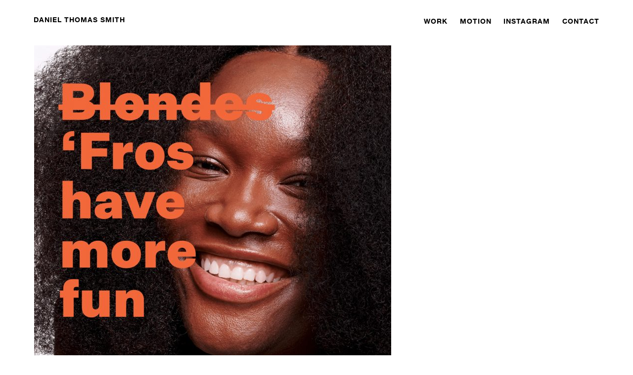

--- FILE ---
content_type: text/css
request_url: https://www.danielthomassmith.com/wp-content/themes/dts/style.css?ver=1.0.0
body_size: 2644
content:
/*
 Theme Name:   dts
 Theme URI:    http://topographicwebdesign.co.uk/dts/
 Description:  Daniel Thomas Smith theme
 Author:       Nick Carlisle
 Author URI:   http://example.com
 Template:     twentysixteen
 Version:      1.0.0
 License:      GNU General Public License v2 or later
 License URI:  http://www.gnu.org/licenses/gpl-2.0.html
 Tags:         light, dark, two-columns, right-sidebar, responsive-layout, accessibility-ready
 Text Domain:  twenty-sixteen-child
*/
/* @import must be at top of file, otherwise CSS will not work */
@import url("//hello.myfonts.net/count/32cfdf");

  
@font-face {font-family: 'NeueHaasUnicaPro-Bold';src: url('webfonts/32CFDF_0_0.eot');src: url('webfonts/32CFDF_0_0.eot?#iefix') format('embedded-opentype'),url('webfonts/32CFDF_0_0.woff2') format('woff2'),url('webfonts/32CFDF_0_0.woff') format('woff'),url('webfonts/32CFDF_0_0.ttf') format('truetype');}

@font-face {
    font-family: 'helvetica_neue_lt_std75_bold';
    src: url('webfonts/helvetica_neue_lt_std_75_bold-webfont.woff2') format('woff2'),
         url('webfonts/helvetica_neue_lt_std_75_bold-webfont.woff') format('woff');
    font-weight: normal;
    font-style: normal;

}
.entry-content a, .entry-summary a, .taxonomy-description a, .logged-in-as a, .comment-content a, .pingback .comment-body > a, .textwidget a, .entry-footer a:hover, .site-info a:hover {
    box-shadow: none!important;
}
/**********REMOVE SIDEBAR**********/
body:not(.custom-background-image).admin-bar:before {
    top: 0;
}
body.custom-background {
	background-color: inherit!important;
}
.main-navigation, .site-branding, .site-title{/*********************CHANGE TO BLOCK TO PUT MENU BACK***************/
    display: block!important;
}
#secondary, .entry-header, .entry-footer{/***********REMOVE .main-navigation FROM HERE TO GET RID OF MENU*********************/
	display: none;
}
body, button, input, select, textarea, .site-title, .main-navigation, .entry-content h3, .entry-summary h3, .comment-content h3 {
	font-family: 'helvetica_neue_lt_std75_bold';
	font-weight: normal; 
	font-size:14px;
	line-height:22px;
	letter-spacing:1px;
}
.site {
    margin: 12px;
}
.site-header {
    padding: 0 4.5455%;
   	position: fixed;
   	left: 10px;
   	right: 10px;
	z-index:1;
	margin-top: -12px;
	background-color: transparent;
}
.main-navigation li {
    border-top: none;
}
.main-navigation .primary-menu {
	padding-bottom: 12px;
	border-bottom: none;
}
.menu-toggle {
    border: none;
    color: black;
	font-size: 14px;
}
.menu-toggle.toggled-on, .menu-toggle.toggled-on:hover, .menu-toggle.toggled-on:focus{
	background-color: transparent!important;
	color: black!important;
}
.site-inner {
    max-width: 100%;
}
.site-main{
	max-width:100%;
	margin: 0 auto;
}
.site-title{
	line-height: 30px;
}
.main-navigation .current-menu-item > a, .main-navigation .current-menu-ancestor > a{
	font-weight: normal!important;
}
.content-area{
	margin-top:80px!important;
}
.home .content-area, .page-id-1321 .content-area, .page-id-1339 .content-area{
	margin-top:50px!important;
}
div#scrollLeft,div#scrollRight{
	z-index:1;
	top:50%;
	-webkit-transform: translateZ(0);
	-moz-transform: translateZ(0);
	transform: translateZ(0);
	display:none;
}
div#scrollLeft{
	position:fixed;
	left:2em;	
}
div#scrollRight{
	position:fixed;
	right:2em;
}
div#container{
	max-width:540px;
	margin:40px auto 0;
}
br.clearFloat{
	clear:left;
}
.back-top{
	background:url('http://www.topographicwebdesign.co.uk/dts/wp-content/uploads/2017/01/arrow.png') no-repeat;
	background-size:13px,19px;
	height:19px;
	width:13px;
}
.site-info{
	bottom:0;
	left:0;
	right:0;
	position:fixed;
	padding:inherit;
	font-size:14px;
}
#containerFooter div{
	bottom:0;
	position:static;
	width:100%;
	text-align:center;
}
#containerFooter .left{
	float:none;
	left:auto;
}
#containerFooter .right{
	float:none;
	right:auto;
}
#containerFooter .rightMobile{
	float:none;
	right:auto;
	display:none;
}
#containerFooter .middle{
    left:auto;
    margin-left:0;
}
#containerFooter{
	position:relative;
	width:100%;
}
#containerHeader{
	position:relative;
	width:60%;
	margin:0 auto;
}
#containerHeader .right{
	float:right;
	right:0;
	text-align:right;
}
#containerHeader div{
	top: 8px;
	position:absolute;
	letter-spacing:1px;
}
#containerHeader div a,#containerHeader div a:active,#containerHeader div a:visited,#containerHeader div a:focus{
	color: black;
}
#containerHeader div a:hover,#containerFooter div a:hover{
	color: #fe0000!important;
	text-decoration:none;
	box-shadow:none;
}
.entry-content p{
	margin:0;
}
.aligncenter, .post-thumbnail{
	width:100%;
}
img {
    max-width: 100%;
    vertical-align: middle;
}
.site-footer {
    padding: 0 7.5455% 2em;
}
.site-main > article {
	margin-bottom:6em;
	padding-bottom:0;
}
.wpupg-block-text-bold {
    font-weight: normal !important;
}
/***********POSTS*****************/
.navigation{
	display: none;
}
.single img {
	margin-bottom: 50px!important;
}
.post-thumbnail{
	margin: 0 auto;	
}
.post-thumbnail img{
	padding: 0 7.6923%;
}
.entry-content p{
	text-align: center;
}
.page-id-1278 .entry-content p{
	text-align: left;
}
.entry-content p iframe{
    pointer-events: auto;
	margin: 0 auto;
}
.single .post-thumbnail{
	display: none;
}
/***********FILM*************/
.page-id-1337 .entry-content div{
	text-align: center;
}
iframe{
	margin: 0 auto;
}
/**********CONTACT PAGE**********/
#contactContainer{
	float: left;
    position: relative;
    left: 50%;
}
#contactLayout{
	/*max-width: 600px;
	margin: 40px auto 0;*/
    float: left;
    position: relative;
    left: -50%;
	text-align: center;
}
#contactLayout p{
	text-align: center;	
}
#contactLayout a{
	pointer-events: auto;
}
/*********FOOTER**************/
footer .main-navigation{
	display: none;
}
/*********MEDIA QUERIES**********/

@media only screen 
and (min-device-width : 375px) 
and (max-device-width : 667px) { 
.aligncenter, .post-thumbnail{
	width:90%!important;
}
.post-thumbnail img{
	padding: 0 7.6923%;
}
div#scrollLeft,div#scrollRight{
	visibility:hidden;
}
#containerHeader div a:hover, #containerFooter div a:hover {
    color: black!important;
}
	/*.wpupg-item{
		pointer-events: none!important;
	}*/
}

@media only screen 
and (min-device-width : 768px) 
and (max-device-width : 1024px){ 
.aligncenter, .post-thumbnail{
	width:90%!important;
}
.post-thumbnail img{
	padding: 0;
}
div#scrollLeft,div#scrollRight{
	visibility:hidden;
}
#containerHeader div a:hover, #containerFooter div a:hover {
    color: black!important;
}
#containerFooter .right{
	display:none;
}
#containerFooter .rightMobile{
	display:block;
}
}

@media only screen 
and (min-device-width : 768px) 
and (max-device-width : 1024px)
and (-webkit-min-device-pixel-ratio: 2) {
.aligncenter, .post-thumbnail{
	width:90%!important;
}
.post-thumbnail img{
	padding: 0;
}
div#scrollLeft,div#scrollRight{
	visibility:hidden;
}
#containerHeader div a:hover, #containerFooter div a:hover {
    color: black!important;
}
#containerFooter .right{
	display:none;
}
#containerFooter .rightMobile{
	display:block;
}
}
/**
 * 14.1 - >= 710px
 */

@media screen and (min-width: 44.375em) {
.entry-content{
    margin-right: 7.6923%;
}
}

/**
 * 14.3 - >= 910px
 */

@media screen and (min-width: 56.875em) {
.site-main > article {
	margin-bottom: 14.0em;
}
#containerFooter div{
	bottom:0;
	position:absolute;
	width:400px;
}
#containerFooter .left{
	float:left;
	left:0;
	text-align:left;
}
#containerFooter .right{
	float:right;
	right:0;
	text-align:right;
}
#containerFooter .middle{
    left:50%;
   	margin-left:-200px;
	text-align:center;
}
.no-sidebar .entry-header, .no-sidebar .entry-content, .no-sidebar .entry-summary, .no-sidebar .entry-footer, .no-sidebar .comments-area, .no-sidebar .image-navigation, .no-sidebar .post-navigation, .no-sidebar .pagination, .no-sidebar .page-header, .no-sidebar .page-content, .no-sidebar .content-bottom-widgets {
   	margin-right: 0;
    margin-left: 0;
}
body.no-sidebar:not(.search-results) article:not(.type-page) .entry-content {
   	float: none;
   	margin-right:0;
   	margin-left:0;
    width:auto;
}
body:not(.search-results) article:not(.type-page) img.below-entry-meta, body:not(.search-results) article:not(.type-page) figure.below-entry-meta {
    margin-left: inherit;
	margin:0 auto;
}
}
/* Desktops and laptops ----------- */
@media only screen and (min-width: 910px) {
.single iframe{
    padding: 0 0 5%;
}
}
@media only screen  and (min-width:910px) and (max-width : 1024px) {
.aligncenter, .post-thumbnail{
	width:66%;
}
.post-thumbnail img{
	padding: 0;
}
}
/*@media only screen  and (min-width:1025px){
div#scrollLeft,div#scrollRight{
	visibility:visible;
}
}*/
@media only screen  and (min-width:1025px) and (max-width : 1280px) {
.aligncenter, .post-thumbnail{
	width:50%;
}
.post-thumbnail img{
	padding: 0;
}
}
@media only screen  and (min-width:1281px) and (max-width : 1366px) {
.aligncenter, .post-thumbnail{
	width:50%;
}
.post-thumbnail img{
	padding: 0;
}
}
@media only screen  and (min-width:1367px) and (max-width : 1440px) {
.aligncenter, .post-thumbnail{
	width:50%;
}
.post-thumbnail img{
	padding: 0;
}
}
@media only screen  and (min-width:1441px) and (max-width : 1600px) {
.aligncenter, .post-thumbnail{
	width:50%;
}
.post-thumbnail img{
	padding: 0;
}
}
@media only screen and (min-width:1601px) and (max-width: 1680px) {
.aligncenter, .post-thumbnail{
	width:50%!important;
}
.post-thumbnail img{
	padding: 0;
}
}
@media only screen and (min-width:1681px) and (max-width: 1920px) {
.aligncenter, .post-thumbnail{
	width:50%!important;
}
.post-thumbnail img{
	padding: 0;
}
}
@media only screen and (min-width:1921px) and (max-width: 2561px) {
.aligncenter, .post-thumbnail{
	width:40%!important;
}
.post-thumbnail img{
	padding: 0;
}
}
@media only screen and (min-width:2562px) {
.post-thumbnail img{
	padding: 0;
}
}
@media only screen and (min-width:910px) {
	.site-header{
		background-color: transparent;
	}
	.single .content-area{
    margin-top: 80px!important;
}
	.page-id-1278 .content-area{
    margin-top: 100px!important;
}
	.page-id-1337 .entry-content{
	padding: 0 5%;
}
}

--- FILE ---
content_type: text/css
request_url: https://www.danielthomassmith.com/wp-content/themes/dts/style.css?ver=20251202
body_size: 2644
content:
/*
 Theme Name:   dts
 Theme URI:    http://topographicwebdesign.co.uk/dts/
 Description:  Daniel Thomas Smith theme
 Author:       Nick Carlisle
 Author URI:   http://example.com
 Template:     twentysixteen
 Version:      1.0.0
 License:      GNU General Public License v2 or later
 License URI:  http://www.gnu.org/licenses/gpl-2.0.html
 Tags:         light, dark, two-columns, right-sidebar, responsive-layout, accessibility-ready
 Text Domain:  twenty-sixteen-child
*/
/* @import must be at top of file, otherwise CSS will not work */
@import url("//hello.myfonts.net/count/32cfdf");

  
@font-face {font-family: 'NeueHaasUnicaPro-Bold';src: url('webfonts/32CFDF_0_0.eot');src: url('webfonts/32CFDF_0_0.eot?#iefix') format('embedded-opentype'),url('webfonts/32CFDF_0_0.woff2') format('woff2'),url('webfonts/32CFDF_0_0.woff') format('woff'),url('webfonts/32CFDF_0_0.ttf') format('truetype');}

@font-face {
    font-family: 'helvetica_neue_lt_std75_bold';
    src: url('webfonts/helvetica_neue_lt_std_75_bold-webfont.woff2') format('woff2'),
         url('webfonts/helvetica_neue_lt_std_75_bold-webfont.woff') format('woff');
    font-weight: normal;
    font-style: normal;

}
.entry-content a, .entry-summary a, .taxonomy-description a, .logged-in-as a, .comment-content a, .pingback .comment-body > a, .textwidget a, .entry-footer a:hover, .site-info a:hover {
    box-shadow: none!important;
}
/**********REMOVE SIDEBAR**********/
body:not(.custom-background-image).admin-bar:before {
    top: 0;
}
body.custom-background {
	background-color: inherit!important;
}
.main-navigation, .site-branding, .site-title{/*********************CHANGE TO BLOCK TO PUT MENU BACK***************/
    display: block!important;
}
#secondary, .entry-header, .entry-footer{/***********REMOVE .main-navigation FROM HERE TO GET RID OF MENU*********************/
	display: none;
}
body, button, input, select, textarea, .site-title, .main-navigation, .entry-content h3, .entry-summary h3, .comment-content h3 {
	font-family: 'helvetica_neue_lt_std75_bold';
	font-weight: normal; 
	font-size:14px;
	line-height:22px;
	letter-spacing:1px;
}
.site {
    margin: 12px;
}
.site-header {
    padding: 0 4.5455%;
   	position: fixed;
   	left: 10px;
   	right: 10px;
	z-index:1;
	margin-top: -12px;
	background-color: transparent;
}
.main-navigation li {
    border-top: none;
}
.main-navigation .primary-menu {
	padding-bottom: 12px;
	border-bottom: none;
}
.menu-toggle {
    border: none;
    color: black;
	font-size: 14px;
}
.menu-toggle.toggled-on, .menu-toggle.toggled-on:hover, .menu-toggle.toggled-on:focus{
	background-color: transparent!important;
	color: black!important;
}
.site-inner {
    max-width: 100%;
}
.site-main{
	max-width:100%;
	margin: 0 auto;
}
.site-title{
	line-height: 30px;
}
.main-navigation .current-menu-item > a, .main-navigation .current-menu-ancestor > a{
	font-weight: normal!important;
}
.content-area{
	margin-top:80px!important;
}
.home .content-area, .page-id-1321 .content-area, .page-id-1339 .content-area{
	margin-top:50px!important;
}
div#scrollLeft,div#scrollRight{
	z-index:1;
	top:50%;
	-webkit-transform: translateZ(0);
	-moz-transform: translateZ(0);
	transform: translateZ(0);
	display:none;
}
div#scrollLeft{
	position:fixed;
	left:2em;	
}
div#scrollRight{
	position:fixed;
	right:2em;
}
div#container{
	max-width:540px;
	margin:40px auto 0;
}
br.clearFloat{
	clear:left;
}
.back-top{
	background:url('http://www.topographicwebdesign.co.uk/dts/wp-content/uploads/2017/01/arrow.png') no-repeat;
	background-size:13px,19px;
	height:19px;
	width:13px;
}
.site-info{
	bottom:0;
	left:0;
	right:0;
	position:fixed;
	padding:inherit;
	font-size:14px;
}
#containerFooter div{
	bottom:0;
	position:static;
	width:100%;
	text-align:center;
}
#containerFooter .left{
	float:none;
	left:auto;
}
#containerFooter .right{
	float:none;
	right:auto;
}
#containerFooter .rightMobile{
	float:none;
	right:auto;
	display:none;
}
#containerFooter .middle{
    left:auto;
    margin-left:0;
}
#containerFooter{
	position:relative;
	width:100%;
}
#containerHeader{
	position:relative;
	width:60%;
	margin:0 auto;
}
#containerHeader .right{
	float:right;
	right:0;
	text-align:right;
}
#containerHeader div{
	top: 8px;
	position:absolute;
	letter-spacing:1px;
}
#containerHeader div a,#containerHeader div a:active,#containerHeader div a:visited,#containerHeader div a:focus{
	color: black;
}
#containerHeader div a:hover,#containerFooter div a:hover{
	color: #fe0000!important;
	text-decoration:none;
	box-shadow:none;
}
.entry-content p{
	margin:0;
}
.aligncenter, .post-thumbnail{
	width:100%;
}
img {
    max-width: 100%;
    vertical-align: middle;
}
.site-footer {
    padding: 0 7.5455% 2em;
}
.site-main > article {
	margin-bottom:6em;
	padding-bottom:0;
}
.wpupg-block-text-bold {
    font-weight: normal !important;
}
/***********POSTS*****************/
.navigation{
	display: none;
}
.single img {
	margin-bottom: 50px!important;
}
.post-thumbnail{
	margin: 0 auto;	
}
.post-thumbnail img{
	padding: 0 7.6923%;
}
.entry-content p{
	text-align: center;
}
.page-id-1278 .entry-content p{
	text-align: left;
}
.entry-content p iframe{
    pointer-events: auto;
	margin: 0 auto;
}
.single .post-thumbnail{
	display: none;
}
/***********FILM*************/
.page-id-1337 .entry-content div{
	text-align: center;
}
iframe{
	margin: 0 auto;
}
/**********CONTACT PAGE**********/
#contactContainer{
	float: left;
    position: relative;
    left: 50%;
}
#contactLayout{
	/*max-width: 600px;
	margin: 40px auto 0;*/
    float: left;
    position: relative;
    left: -50%;
	text-align: center;
}
#contactLayout p{
	text-align: center;	
}
#contactLayout a{
	pointer-events: auto;
}
/*********FOOTER**************/
footer .main-navigation{
	display: none;
}
/*********MEDIA QUERIES**********/

@media only screen 
and (min-device-width : 375px) 
and (max-device-width : 667px) { 
.aligncenter, .post-thumbnail{
	width:90%!important;
}
.post-thumbnail img{
	padding: 0 7.6923%;
}
div#scrollLeft,div#scrollRight{
	visibility:hidden;
}
#containerHeader div a:hover, #containerFooter div a:hover {
    color: black!important;
}
	/*.wpupg-item{
		pointer-events: none!important;
	}*/
}

@media only screen 
and (min-device-width : 768px) 
and (max-device-width : 1024px){ 
.aligncenter, .post-thumbnail{
	width:90%!important;
}
.post-thumbnail img{
	padding: 0;
}
div#scrollLeft,div#scrollRight{
	visibility:hidden;
}
#containerHeader div a:hover, #containerFooter div a:hover {
    color: black!important;
}
#containerFooter .right{
	display:none;
}
#containerFooter .rightMobile{
	display:block;
}
}

@media only screen 
and (min-device-width : 768px) 
and (max-device-width : 1024px)
and (-webkit-min-device-pixel-ratio: 2) {
.aligncenter, .post-thumbnail{
	width:90%!important;
}
.post-thumbnail img{
	padding: 0;
}
div#scrollLeft,div#scrollRight{
	visibility:hidden;
}
#containerHeader div a:hover, #containerFooter div a:hover {
    color: black!important;
}
#containerFooter .right{
	display:none;
}
#containerFooter .rightMobile{
	display:block;
}
}
/**
 * 14.1 - >= 710px
 */

@media screen and (min-width: 44.375em) {
.entry-content{
    margin-right: 7.6923%;
}
}

/**
 * 14.3 - >= 910px
 */

@media screen and (min-width: 56.875em) {
.site-main > article {
	margin-bottom: 14.0em;
}
#containerFooter div{
	bottom:0;
	position:absolute;
	width:400px;
}
#containerFooter .left{
	float:left;
	left:0;
	text-align:left;
}
#containerFooter .right{
	float:right;
	right:0;
	text-align:right;
}
#containerFooter .middle{
    left:50%;
   	margin-left:-200px;
	text-align:center;
}
.no-sidebar .entry-header, .no-sidebar .entry-content, .no-sidebar .entry-summary, .no-sidebar .entry-footer, .no-sidebar .comments-area, .no-sidebar .image-navigation, .no-sidebar .post-navigation, .no-sidebar .pagination, .no-sidebar .page-header, .no-sidebar .page-content, .no-sidebar .content-bottom-widgets {
   	margin-right: 0;
    margin-left: 0;
}
body.no-sidebar:not(.search-results) article:not(.type-page) .entry-content {
   	float: none;
   	margin-right:0;
   	margin-left:0;
    width:auto;
}
body:not(.search-results) article:not(.type-page) img.below-entry-meta, body:not(.search-results) article:not(.type-page) figure.below-entry-meta {
    margin-left: inherit;
	margin:0 auto;
}
}
/* Desktops and laptops ----------- */
@media only screen and (min-width: 910px) {
.single iframe{
    padding: 0 0 5%;
}
}
@media only screen  and (min-width:910px) and (max-width : 1024px) {
.aligncenter, .post-thumbnail{
	width:66%;
}
.post-thumbnail img{
	padding: 0;
}
}
/*@media only screen  and (min-width:1025px){
div#scrollLeft,div#scrollRight{
	visibility:visible;
}
}*/
@media only screen  and (min-width:1025px) and (max-width : 1280px) {
.aligncenter, .post-thumbnail{
	width:50%;
}
.post-thumbnail img{
	padding: 0;
}
}
@media only screen  and (min-width:1281px) and (max-width : 1366px) {
.aligncenter, .post-thumbnail{
	width:50%;
}
.post-thumbnail img{
	padding: 0;
}
}
@media only screen  and (min-width:1367px) and (max-width : 1440px) {
.aligncenter, .post-thumbnail{
	width:50%;
}
.post-thumbnail img{
	padding: 0;
}
}
@media only screen  and (min-width:1441px) and (max-width : 1600px) {
.aligncenter, .post-thumbnail{
	width:50%;
}
.post-thumbnail img{
	padding: 0;
}
}
@media only screen and (min-width:1601px) and (max-width: 1680px) {
.aligncenter, .post-thumbnail{
	width:50%!important;
}
.post-thumbnail img{
	padding: 0;
}
}
@media only screen and (min-width:1681px) and (max-width: 1920px) {
.aligncenter, .post-thumbnail{
	width:50%!important;
}
.post-thumbnail img{
	padding: 0;
}
}
@media only screen and (min-width:1921px) and (max-width: 2561px) {
.aligncenter, .post-thumbnail{
	width:40%!important;
}
.post-thumbnail img{
	padding: 0;
}
}
@media only screen and (min-width:2562px) {
.post-thumbnail img{
	padding: 0;
}
}
@media only screen and (min-width:910px) {
	.site-header{
		background-color: transparent;
	}
	.single .content-area{
    margin-top: 80px!important;
}
	.page-id-1278 .content-area{
    margin-top: 100px!important;
}
	.page-id-1337 .entry-content{
	padding: 0 5%;
}
}